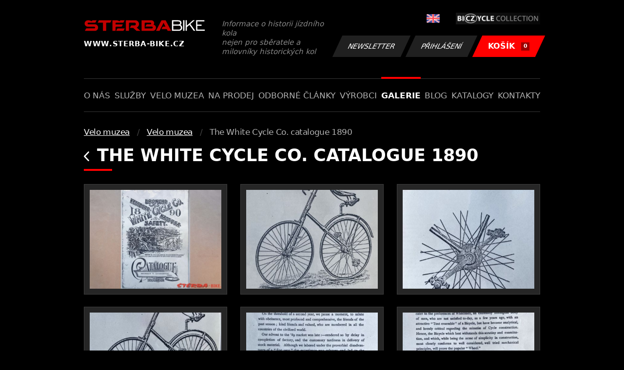

--- FILE ---
content_type: text/html; charset=UTF-8
request_url: https://www.sterba-bike.cz/album/2214/category/muzeafoto
body_size: 2174
content:
<!doctype html>
<html lang="cs">
<head>
<meta charset="utf-8">
<meta name="viewport" content="width=device-width, initial-scale=1, shrink-to-fit=no">
<meta name='copyright' content='(C) 2011 www.sterba-bike.cz' />
<meta name='description' content='The White Cycle Co. catalogue 1890 - Velo muzea - Velo muzea - Galerie - STERBA-BIKE.cz' />
<meta name='author' content='Autor webové prezentace: http://mywebdesign.cz/' />

<title>The White Cycle Co. catalogue 1890 - Velo muzea - Velo muzea - Galerie - ŠTĚRBA-BIKE.cz</title>

<style> svg { max-width: 0px; height: auto; } .preload * {transition: none !important;} </style>
<link rel="preconnect" href="https://fonts.googleapis.com">
<link rel="preconnect" href="https://fonts.gstatic.com" crossorigin>
<link href="https://fonts.googleapis.com/css2?family=PT+Sans:wght@400;700&display=swap" rel="stylesheet">
<link rel='stylesheet' type='text/css' href='/styles/20240107-220529/css.css'>
<link rel='shortcut icon' href='/favicon.png' type='image/x-icon'>

<meta property="og:site_name" content="ŠTĚRBA-BIKE.cz - Galerie" />
<meta property="fb:admins" content="1694457517" />
<meta property="og:type" content="website" />
<meta property="og:image" content="https://www.sterba-bike.cz/media/fb/CZ.jpg">


<meta http-equiv='Pragma' content='no-cache' />
<meta http-equiv='Cache-Control' content='no-cache' />
<meta http-equiv='Expires' content='-1' />
<meta name='robots' content='all, follow' />

<script>(function(a){_q=function(){return a;};$=function(f){typeof f==="function" && a.push(arguments);return $;};jQuery=$.ready=$;}([]));</script>
</head>

<body class="preload">
<div class="web-wrap">

<div class="header">
	<div class="container">
		<a href="/" class="header__logo">
			<strong>
				<img src="/styles/img/logo.svg">
				<span>www.sterba-bike.cz</span>
			</strong>
			<span>Informace o historii jízdního kola<br/> nejen pro sběratele a milovníky historických kol</span>
		</a>
		<div class="header__group">
			<div class="header__group__top">
				
					<a href="/en/"><span><img class="lazyload" data-src="/styles/img/EN.svg"/></span></a>
								
				<img class="lazyload" data-src="/styles/img/collection.png"/>
			</div>
			<div class="header__group__btn">
<a class='btn btn-dark' href='/newsletter.php'>Newsletter</a><a class='btn btn-dark' href='/eshop_prihlaseni.php'>Přihlášení</a>
				<a href="/eshop_nakupnikosik.php" class="btn btn-danger"><span>KOŠÍK<small>0</small></span></a>
			</div>
		</div>
		<a href="" class="js-nav-toggle">
			<span>
				<img class="lazyload" data-src="/styles/img/menu.svg"/>
				<img class="lazyload" data-src="/styles/img/times.svg"/>
			</span>
			<strong>Menu</strong>
		</a>
	</div>
</div>
<div class="nav"><div class="container"><ul class="no-style">
  <li><a href='/sekce/onas'>O nás</a></li><li><a href='/sekce/sluzby'>Služby</a></li><li><a href='/sekce/muzea'>Velo muzea</a></li><li><a href='/sekce/naprodej'>Na prodej</a></li><li><a href='/sekce/odborneclanky'>Odborné články</a></li><li><a href='/sekce/vyrobci'>Výrobci</a></li><li><a class='active'  href='/group/galerie'>Galerie</a></li><li><a href='/sekce/informacnimix'>Blog</a></li><li><a href='/sekce/kat'>Katalogy</a></li><li><a href='/sekce/kontakty'>Kontakty</a></li>
</ul></div></div>

<div class="content"><div class="container">



     <ul class="breadcrumbs no-style"><li><a href='/group/muzeafoto'>Velo muzea</a></li><li><a href='/category/muzeafoto'>Velo muzea</a></li><li>The White Cycle Co. catalogue 1890</li></ul>
     <h1><a href="/category/muzeafoto" class="a-back"><img class="lazyload" data-src="/styles/img/back.svg"/></a> The White Cycle Co. catalogue 1890</h1><div class="gallery-list"><div class="card-gallery"><div class="card-gallery__img"><a href='/media/foto/58/img6358f83d1b40d029ba6e2a7a7125a8fb.jpg' data-bg='/media/thumb/58/mthu6358f83d1b40d029ba6e2a7a7125a8fb.jpg' class='lazyload' data-fancybox='album2214' title='The White Cycle Co. catalogue 1890'></div></a></div><div class="card-gallery"><div class="card-gallery__img"><a href='/media/foto/58/imgdf988c62dfe20727b31492cfcda8a124.jpg' data-bg='/media/thumb/58/mthudf988c62dfe20727b31492cfcda8a124.jpg' class='lazyload' data-fancybox='album2214' title='The White Cycle Co. catalogue 1890'></div></a></div><div class="card-gallery"><div class="card-gallery__img"><a href='/media/foto/58/img1390f1c26a4be25f82b5cac9f941c8d4.jpg' data-bg='/media/thumb/58/mthu1390f1c26a4be25f82b5cac9f941c8d4.jpg' class='lazyload' data-fancybox='album2214' title='The White Cycle Co. catalogue 1890'></div></a></div><div class="card-gallery"><div class="card-gallery__img"><a href='/media/foto/58/img9c3244085242c36517d26db445a1fa26.jpg' data-bg='/media/thumb/58/mthu9c3244085242c36517d26db445a1fa26.jpg' class='lazyload' data-fancybox='album2214' title='The White Cycle Co. catalogue 1890'></div></a></div><div class="card-gallery"><div class="card-gallery__img"><a href='/media/foto/58/img412cb2a85855f3d116632075e77eefea.jpg' data-bg='/media/thumb/58/mthu412cb2a85855f3d116632075e77eefea.jpg' class='lazyload' data-fancybox='album2214' title='The White Cycle Co. catalogue 1890'></div></a></div><div class="card-gallery"><div class="card-gallery__img"><a href='/media/foto/58/imga23acf944d42982ca56d2a9ca33b5e58.jpg' data-bg='/media/thumb/58/mthua23acf944d42982ca56d2a9ca33b5e58.jpg' class='lazyload' data-fancybox='album2214' title='The White Cycle Co. catalogue 1890'></div></a></div><div class="card-gallery"><div class="card-gallery__img"><a href='/media/foto/58/img7fbb4ee6f6960f7dc40de942c214072f.jpg' data-bg='/media/thumb/58/mthu7fbb4ee6f6960f7dc40de942c214072f.jpg' class='lazyload' data-fancybox='album2214' title='The White Cycle Co. catalogue 1890'></div></a></div><div class="card-gallery"><div class="card-gallery__img"><a href='/media/foto/58/imgd263644238bb6c63e2d2699c549e7c2e.jpg' data-bg='/media/thumb/58/mthud263644238bb6c63e2d2699c549e7c2e.jpg' class='lazyload' data-fancybox='album2214' title='The White Cycle Co. catalogue 1890'></div></a></div></div><div class="splitter5"></div>


</div></div>

<div class="footer-copy">
    <div class="container">
	  <div>
	    <p>Copyright © 2026 Štěrba-kola.cz.<br/> Webdesign od <a href="https://mywebdesign.cz/" target="_blank">MyWebdesign.cz</a></p>
	  </div>
	  <div>
	    <p><a href="#top">Na začátek stránky</a></p>
	</div>
    </div>
</div>

</div>
<script async src="/styles/20240107-220529/js.js"></script>
</body></html>